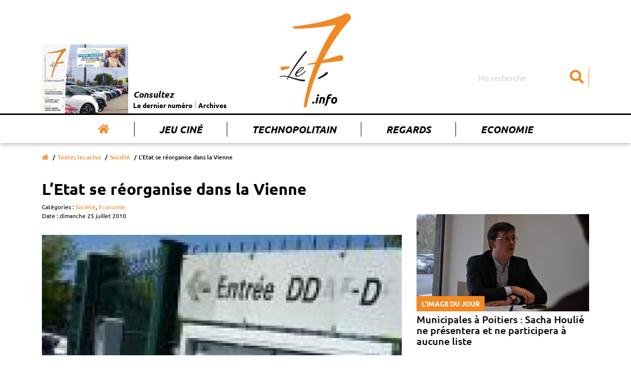

--- FILE ---
content_type: text/html; charset=UTF-8
request_url: https://www.le7.info/article/358-letat-se-reorganise-dans-la-vienne
body_size: 9099
content:
<!DOCTYPE html>
<html lang="fr">
<head>
    <meta charset="UTF-8">
    <title>L’Etat se réorganise dans la Vienne  | Le7.info</title>
    <meta name="viewport" content="width=device-width, initial-scale=1, shrink-to-fit=no">
    <meta http-equiv="x-ua-compatible" content="ie=edge">
    <meta name="description" content="Imposée par la RGPP, la REAT a donné naissance dans le département à plusieurs DDI parmi lesquelles on compte la DDPP, la DDT ainsi qu’à la DDCS... Vous..." />
    <meta name="keywords" content="Le 7 actualité vienne poitiers chatellerault">
    <meta name= "robots" content="index, follow">

    <meta name="google-site-verification" content="nk9D3InutgFG6x7mhg4cfXFa1uFvlKUd2smJziZLrOs" />

    <meta property="og:title" content="L’Etat se réorganise dans la Vienne"/>
    <meta property="og:type" content="article" />
    <meta property="og:description" content="Imposée par la RGPP, la REAT a donné naissance dans le département à plusieurs DDI parmi lesquelles on compte la DDPP, la DDT ainsi qu’à la DDCS... Vous..." />
    <meta property="og:url" content="https://www.le7.info/article/358-letat-se-reorganise-dans-la-vienne" />
    <meta property="og:image" content="https://www.le7.info/uploads/photos/33c7ed38805139b5d02cc9348463dfea60b1a884.jpg" />
    <meta property="og:locale" content="FR_fr" />
    <meta property="og:site_name" content="Le7.info" />
    <meta name="twitter:card" content=summary_large_image""  >
    <meta name="twitter:site" content=Le7.info"  >
    <meta name="twitter:title" content="L’Etat se réorganise dans la Vienne"  >
    <meta name="twitter:description" content="Imposée par la RGPP, la REAT a donné naissance dans le département à plusieurs DDI parmi lesquelles on compte la DDPP, la DDT ainsi qu’à la DDCS... Vous..."  >
    <meta name="twitter:image" content="https://www.le7.info/uploads/photos/33c7ed38805139b5d02cc9348463dfea60b1a884.jpg"  >

    <link rel="icon" type="image/png" href="https://www.le7.info/assets/images/favicon.png" />
    <link rel="apple-touch-icon" href="https://www.le7.info/assets/images/apple-touch-icon.png" />

    <link rel="stylesheet" href="https://use.fontawesome.com/releases/v5.8.2/css/all.css" integrity="sha384-oS3vJWv+0UjzBfQzYUhtDYW+Pj2yciDJxpsK1OYPAYjqT085Qq/1cq5FLXAZQ7Ay" crossorigin="anonymous">

    <link rel="stylesheet" href="/build/app.9851aa02.css">
        </head>
<body>

<div class="main-wrapper">
    <header class="main-header">
    <nav class="main-header__nav navbar navbar-expand-md">
        <div class="container">
            <div class="row">
                <div class="col-sm-12">
                    <a class="navbar-brand" href="/" title="Le 7 info">
                        <img class="main-logo" src="https://www.le7.info/le7info.svg" alt="Le 7 info" />
                    </a>
                    <button class="navbar-toggler" type="button" data-toggle="collapse" data-target="#navbarSupportedContent" aria-controls="navbarSupportedContent" aria-expanded="false" aria-label="Toggle navigation">
                        <svg class="ham hamRotate ham8" viewBox="0 0 100 100" width="80" onclick="this.classList.toggle('active')">
                            <path
                                class="line top"
                                d="m 30,33 h 40 c 3.722839,0 7.5,3.126468 7.5,8.578427 0,5.451959 -2.727029,8.421573 -7.5,8.421573 h -20" />
                            <path
                                class="line middle"
                                d="m 30,50 h 40" />
                            <path
                                class="line bottom"
                                d="m 70,67 h -40 c 0,0 -7.5,-0.802118 -7.5,-8.365747 0,-7.563629 7.5,-8.634253 7.5,-8.634253 h 20" />
                        </svg>
                    </button>
                    <div class="collapse navbar-collapse" id="navbarSupportedContent">
                        <ul class="navbar-nav">
                            <li class="nav-item active">
                                <a class="nav-link" href="/" title="Accueil"><i class="fas fa-home"></i></a>
                            </li>
                            <li class="nav-item">
                                <a class="nav-link" href="/concours-jouer" title="Jeu Ciné">Jeu Ciné</a>
                            </li>
                            <li class="nav-item">
                                <a class="nav-link" href="/tag/227-technopolitain" title="Technopolitain">Technopolitain</a>
                            </li>
                            <li class="nav-item">
                                <a class="nav-link" href="/tag/180-regards" title="Regards">Regards</a>
                            </li>
                            <li class="nav-item">
                                <a class="nav-link" href="/tag/4-economi" title="Economie">Economie</a>
                            </li>
                        </ul>
                        <form class="main-header__nav__search" action="/">
                            <input class="form-control" type="search" name="query" placeholder="Ma recherche" aria-label="Search">
                            <button aria-label="Submit" class="btn" type="submit"><i class="fas fa-search"></i></button>
                        </form>
                        <div class="main-header__nav__archives">
                            <a href="#main__summary" title="Le dernier numéro">
                                                                    <img class="img-archives" src="https://www.le7.info/media/cache/journal_crop/uploads/cover/697849012d0f5.jpeg" alt="Les archives du 7" />
                                                            </a>
                            <div class="main-header__nav__archives__content">
                                <p>Consultez</p>
                                <ul>
                                    <li>
                                        <a href="#main__summary" title="Le dernier numéro">Le dernier numéro</a>
                                    </li>
                                    <li>
                                        <a href="/journaux-papiers" title="Archives">Archives</a>
                                    </li>
                                </ul>
                            </div>
                        </div>
                    </div>
                </div>
            </div>
        </div>
    </nav>
</header>
    <main>
            <div class="main__page main__single ">
        <div class="container">
            <div class="row">
                <div class="col-sm-12">
                    <div class="breadcrumb-container">
                        <nav aria-label="breadcrumb">
                            <ol class="breadcrumb">
                                <li class="breadcrumb-item"><a href="/" title="Accueil"><i class="fas fa-home"></i></a></li>
                                                                    <li class="breadcrumb-item"><a href="/actus" title="Toutes les actus">Toutes les actus</a></li>
                                                                                                    <li class="breadcrumb-item"><a href="/tag/2-societe" title="Société">Société</a></li>
                                                                <li class="breadcrumb-item active" aria-current="page">L’Etat se réorganise dans la Vienne</li>
                            </ol>
                        </nav>
                    </div>
                    <div class="main__page__container  main__single__container">
                        <div class="row">
                            <div class="col-lg-8">
                                <div class="page__header">  
                                                                        <h1>L’Etat se réorganise dans la Vienne</h1>
                                                                            <span class="entry__category">
                                        Catégories :
                                                                                    <a href="/tag/2-societe" title="Société">Société</a>,
                                                                                    <a href="/tag/4-economie" title="Economie">Economie</a>
                                                                            </span>
                                                                        <span class="entry__date">
                                        Date : dimanche 25 juillet 2010
                                    </span>
                                </div>
                                <div class="page__content single__content">
                                                                            <img src="https://www.le7.info/media/cache/article/uploads/photos/33c7ed38805139b5d02cc9348463dfea60b1a884.jpg" alt="L’Etat se réorganise dans la Vienne">
                                    
                                                                            <h2>Imposée par la RGPP, la REAT a donné naissance dans le département à plusieurs DDI parmi lesquelles on compte la DDPP, la DDT ainsi qu’à la DDCS... Vous êtes perdu ? 7 à Poitiers vous explique la réforme des services de l&#039;Etat visant à plus d&#039;efficacité.</h2>
                                    
                                    <div class="author">
                                        <div class="author__card">
                                            <div class="author__picture">
                                                                                                    <img src="https://www.le7.info/media/cache/author/uploads/auteurs/5ea1df8dc6ecc.jpeg" alt="Romain Mudrak">
                                                                                            </div>
                                            <div class="author__description">
                                                <div itemscope="" itemprop="author" itemtype="http://schema.org/Person">
                                                    <p class="author__name" itemprop="name">

                                                                                                                    Romain Mudrak
                                                                                                                          -  <a target="_blank" href="https://www.twitter.com/romainmudrak">@romainmudrak</a>
                                                                                                                                                                        </p>
                                                </div>
                                                <div itemscope="" itemprop="publisher" itemtype="http://schema.org/Organization">
                                                    <p class="author__business" itemprop="name">Le7.info</p>
                                                </div>
                                                <a itemprop="mainEntityOfPage" href="https://www.le7.info/article/358-letat-se-reorganise-dans-la-vienne"> </a>
                                            </div>
                                        </div>
                                        <p class="author__social">Partager sur :
                                            <a href="https://twitter.com/share?url=https://www.le7.info/article/358-letat-se-reorganise-dans-la-vienne" title="Partager sur twitter" target="_blank"><i class="fab fa-twitter-square"></i></a>
                                            <a href="https://www.facebook.com/sharer/sharer.php?u=https://www.le7.info/article/358-letat-se-reorganise-dans-la-vienne" title="Partager sur facebook" target="_blank"><i class="fab fa-facebook-square"></i></a>
                                        </p>
                                    </div>


                                    <p>Engag&eacute; depuis plusieurs mois, le mouvement de regroupement des services d&eacute;concentr&eacute;s de l&rsquo;Etat -appel&eacute; Reat pour R&eacute;forme de l&rsquo;administration territoriale- s&rsquo;est achev&eacute; dans la Vienne. Les panneaux de signalisation, rue de la Providence, sont encore provisoires (notre photo). N&eacute;anmoins, la pr&eacute;fecture invitait la presse ce matin afin de dessiner les contours de cette restructuration.<br />
<br />
Nouveaut&eacute;, les directions d&eacute;partementales deviennent &laquo;&nbsp;interminist&eacute;rielles&nbsp;&raquo; (DDI). Seules trois subsistent&nbsp;: <br />
<br />
- <strong>La direction d&eacute;partementale des territoires (DDT)</strong> regroupe quelques-uns des services de l&rsquo;Equipement et de la direction d&eacute;partementale de l&rsquo;agriculture et de la for&ecirc;t. C&rsquo;est notamment l&rsquo;interlocuteur des propri&eacute;taires priv&eacute;s sur toutes les questions li&eacute;es &agrave; l&rsquo;Agence nationale de l&rsquo;am&eacute;lioration de l&rsquo;habitat (05 49 03 13 31). C&rsquo;est aussi l&rsquo;interlocuteur des exploitants agricoles au sujet des subventions (05 49 03 13 75) Les chasseurs peuvent &eacute;galement contacter le service Eau et Biodiversit&eacute; (05 49 03 13 61). Les permis de construire restent l&rsquo;affaire des mairies.<br />
<br />
- <strong>La direction d&eacute;partementale de la coh&eacute;sion sociale (DDCS)</strong> f&eacute;d&egrave;re l&rsquo;ancienne direction de la jeunesse et des sports et le service social de la direction des affaires sanitaires et sociales. Ses agents enregistrent les cr&eacute;ations d&rsquo;associations ainsi que les demandes de services civiques (05 49 18 57 23). Toutes les r&eacute;ponses sur le Bafa (Brevet d&rsquo;aptitude aux fonctions d&rsquo;animateurs) sont accessibles au 05 49 18 57 15. Enfin, la DDCS devient l&rsquo;interlocuteur des pr&eacute;sidents de clubs sportifs (05 49 18 57 17).<br />
<br />
- <strong>La direction d&eacute;partementale de la protection des populations (DDPP) </strong>r&eacute;unit la direction des services v&eacute;t&eacute;rinaires et la direction de la concurrence, de la consommation et de&nbsp;la r&eacute;pression des fraudes. Le service d&eacute;di&eacute; &agrave; la qualit&eacute; de l&rsquo;alimentation contr&ocirc;lera notamment le respect des normes d&rsquo;hygi&egrave;ne dans les cuisines des restaurants. Pour toutes les questions li&eacute;es &agrave; la consommation, une permanence d&rsquo;accueil sera ouverte au 20, rue de la Providence &agrave; Poitiers, les lundis et jeudis, de 15h &agrave; 17h (05 17 84 00 04).<br />
<br />
Ces trois directions emploient&nbsp; 367 agents de la fonction publique.</p>

                                    


                                </div>
                                <section class="ads__banner-small">
                                    <div class="row">
                                        <div class="col-sm-12">
                                                                                                                                </div>
                                    </div>
                                </section>
                                <section class="home__articles home__second-line__articles">
                                    <div class="row">
                                        <div class="col-sm-12">
                                            <p>À lire aussi ...</p>
                                        </div>
                                    </div>
                                    <div class="row">
                                                                                    <div class="col-md-4">
                                                <article>
                                                    <a href="/article/26650-danser-malgre-tout-1" title="Danser, malgré tout">
                                                        <figure>
                                                            <img src="https://www.le7.info/media/cache/home_small/uploads/photos/69786887601cd.jpeg" alt="Danser, malgré tout"/>
                                                        </figure>
                                                    </a>
                                                                                                            <a class="home__article__category" href="/tag/61-face-a-face" title="Face à face">Face à face</a>
                                                                                                        <p class="date">Aujourd&#039;hui</p>
                                                    <a href="/article/26650-danser-malgre-tout-1" title="Danser, malgré tout">
                                                        <h3 class="home__article__title">Danser, malgré tout</h3>
                                                        <p class="home__article__resume">Armance Delval. 21 ans. Poitevine. Danseuse classique. Formée en France, engagée en Bulgarie. A troqué l’insouciance contre la discipline. Signe particulier : une maturité précoce.</p>
                                                    </a>
                                                </article>
                                            </div>
                                                                                    <div class="col-md-4">
                                                <article>
                                                    <a href="/article/26649-son-regard-sur-la-democratie" title="Son regard sur la démocratie">
                                                        <figure>
                                                            <img src="https://www.le7.info/media/cache/home_small/uploads/photos/69785091f08b2.jpeg" alt="Son regard sur la démocratie"/>
                                                        </figure>
                                                    </a>
                                                                                                            <a class="home__article__category" href="/tag/150-cote-passion" title="Côté passion">Côté passion</a>
                                                                                                        <p class="date">Aujourd&#039;hui</p>
                                                    <a href="/article/26649-son-regard-sur-la-democratie" title="Son regard sur la démocratie">
                                                        <h3 class="home__article__title">Son regard sur la démocratie</h3>
                                                        <p class="home__article__resume">François Albaterra(*) vient de sortir son troisième livre, Le dernier jour de la démocratie. Une dystopie d’une actualité brûlante signée d’un ancien juge administratif.</p>
                                                    </a>
                                                </article>
                                            </div>
                                                                                    <div class="col-md-4">
                                                <article>
                                                    <a href="/article/26626-campagne-apaisee" title="Campagne apaisée">
                                                        <figure>
                                                            <img src="https://www.le7.info/media/cache/home_small/uploads/photos/6978495dba3c9.jpeg" alt="Campagne apaisée"/>
                                                        </figure>
                                                    </a>
                                                                                                            <a class="home__article__category" href="/tag/2-societe" title="Société">Société</a>
                                                                                                        <p class="date">Aujourd&#039;hui</p>
                                                    <a href="/article/26626-campagne-apaisee" title="Campagne apaisée">
                                                        <h3 class="home__article__title">Campagne apaisée</h3>
                                                        <p class="home__article__resume">Le Regard de la semaine est signé Arnault Varanne, rédacteur en chef du 7.</p>
                                                    </a>
                                                </article>
                                            </div>
                                                                            </div>
                                </section>
                            </div>
                            <div class="col-lg-4">
                                <aside class="aside">
                                        <article class="aside__articles picture-of-the-day">
        <a href="/article/26623-municipales-a-poitiers-sacha-houlie-ne-presentera-et-ne-participera-a-aucune-liste" title="Municipales à Poitiers : Sacha Houlié ne présentera et ne participera à aucune liste">
            <figure>
                <img src="https://www.le7.info/media/cache/aside/uploads/photos/6977901b6ca54.jpeg" alt="Municipales à Poitiers : Sacha Houlié ne présentera et ne participera à aucune liste"/>
                <figcaption class="article__category">L'image du jour</figcaption>
            </figure>
                            <h2 class="article__title">Municipales à Poitiers : Sacha Houlié ne présentera et ne participera à aucune liste</h2>
                    </a>
    </article>
                                                                                                            <div class="ads__banner-block">
    </div>                                                                        <article class="aside__articles portrait">
        <a href="/article/26650-danser-malgre-tout-1" title="Danser, malgré tout">
            <figure>
                <img src="https://www.le7.info/media/cache/aside/uploads/photos/69786887601cd.jpeg" alt="Danser, malgré tout"/>
                <figcaption class="article__category">Face à face</figcaption>
            </figure>
                            <h2 class="article__title">Danser, malgré tout</h2>
                    </a>
    </article>
                                                                                                            <div class="ads__banner-block">
    </div>                                                                        <article class="aside__articles cinema">
        <a href="/article/26625-le-mage-du-kremlin-le-cynisme-du-pouvoir" title="Le mage du Kremlin : le cynisme du pouvoir">
            <figure>
                <img src="https://www.le7.info/media/cache/aside/uploads/photos/6977a63c67dee.jpeg" alt="Le mage du Kremlin : le cynisme du pouvoir"/>
                <figcaption class="article__category">Cinéma</figcaption>
            </figure>
                            <h2 class="article__title">Le mage du Kremlin : le cynisme du pouvoir</h2>
                    </a>
    </article>
                                                                                                            <div class="ads__banner-block">
    </div>            </aside>
                            </div>
                        </div>
                    </div>
                </div>
            </div>
        </div>
    </div>
    </main>
    <footer class="main-footer">
    <div class="main__summary" id="main__summary">
        <div class="container">
            <div class="row">
                <div class="col-md-3">
                    <div class="summary__picture">
                        <h2>
                            Cette semaine
                            <br/>
                            <span>dans Le 7</span>
                            <i class="fas fa-chevron-right"></i>
                        </h2>
                        <div class="summary__picture__container">
                                                            <a href="/uploads/pdf/697849010fcb4.pdf" target="_blank">
                                    <img src="https://www.le7.info/media/cache/journal/uploads/cover/697849012d0f5.jpeg" alt="Cette semaine dans le 7"/>
                                </a>
                                                    </div>
                        <div class="summary__links__container">
                            <ul>
                                                                <li>
                                    <a href="/uploads/pdf/697849010fcb4.pdf" title="Télécharger le dernier numéro en  PDF" target="_blank"><i class="fas fa-arrow-right"></i>Télécharger le dernier numéro en PDF</a>
                                </li>
                                                                <li>
                                    <a href="/journaux-papiers" title="Accéder aux archives"><i class="fas fa-arrow-right"></i>Accéder aux archives</a>
                                </li>
                            </ul>
                        </div>
                    </div>
                </div>

                <div class="col-md-9">
                    <div class="summary__blocks">
                        <div class="row">

                                                            <div class="col-6 col-sm-4">
                                    <a class="summary__entry" href="/article/26625-le-mage-du-kremlin-le-cynisme-du-pouvoir" title="">
                                        <h4>Cinéma</h4>
                                        <p>Le mage du Kremlin : le cynisme du pouvoir</p>
                                    </a>
                                </div>
                                                            <div class="col-6 col-sm-4">
                                    <a class="summary__entry" href="/article/26626-campagne-apaisee" title="">
                                        <h4>Société, Politique</h4>
                                        <p>Campagne apaisée</p>
                                    </a>
                                </div>
                                                            <div class="col-6 col-sm-4">
                                    <a class="summary__entry" href="/article/26627-les-pesticides-tuent-aussi-les-oiseaux" title="">
                                        <h4>Développement durable, Ecologie</h4>
                                        <p>Les pesticides tuent aussi les oiseaux</p>
                                    </a>
                                </div>
                                                            <div class="col-6 col-sm-4">
                                    <a class="summary__entry" href="/article/26628-eric-guillet-on-est-emus-a-chaque-fois-quon-en-parle" title="">
                                        <h4>Santé, Série</h4>
                                        <p>Eric Guillet : « On est émus à chaque fois qu’on en parle »</p>
                                    </a>
                                </div>
                                                            <div class="col-6 col-sm-4">
                                    <a class="summary__entry" href="/article/26629-des-choeurs-a-louvrage" title="">
                                        <h4>Initiative</h4>
                                        <p>Des chœurs à l’ouvrage</p>
                                    </a>
                                </div>
                                                            <div class="col-6 col-sm-4">
                                    <a class="summary__entry" href="/article/26630-au-bon-soin-des-seniors" title="">
                                        <h4>Santé, Habitat</h4>
                                        <p>Au bon soin des seniors</p>
                                    </a>
                                </div>
                                                            <div class="col-6 col-sm-4">
                                    <a class="summary__entry" href="/article/26631-les-strategies-de-loccasion" title="">
                                        <h4>Auto-moto</h4>
                                        <p>Les stratégies de l’occasion</p>
                                    </a>
                                </div>
                                                            <div class="col-6 col-sm-4">
                                    <a class="summary__entry" href="/article/26632-la-clio-a-bien-grandi" title="">
                                        <h4>Auto-moto</h4>
                                        <p>La Clio a bien grandi</p>
                                    </a>
                                </div>
                                                            <div class="col-6 col-sm-4">
                                    <a class="summary__entry" href="/article/26633-mobs-et-merveilles" title="">
                                        <h4>Auto-moto</h4>
                                        <p>Mobs et merveilles</p>
                                    </a>
                                </div>
                                                            <div class="col-6 col-sm-4">
                                    <a class="summary__entry" href="/article/26634-le-droit-de-respirer" title="">
                                        <h4>Regards</h4>
                                        <p>Le droit de respirer</p>
                                    </a>
                                </div>
                                                            <div class="col-6 col-sm-4">
                                    <a class="summary__entry" href="/article/26635-deastance-services-linclusion-comme-moteur" title="">
                                        <h4>Economie</h4>
                                        <p>Deastance Services,  l&#039;inclusion comme moteur</p>
                                    </a>
                                </div>
                                                            <div class="col-6 col-sm-4">
                                    <a class="summary__entry" href="/article/26636-relor-beau-et-ecolo" title="">
                                        <h4>Environnement</h4>
                                        <p>Relor : beau et écolo</p>
                                    </a>
                                </div>
                                                            <div class="col-6 col-sm-4">
                                    <a class="summary__entry" href="/article/26637-prises-de-rendez-vous-le-chu-monte-en-ligne-s" title="">
                                        <h4>Santé</h4>
                                        <p>Prises de rendez-vous :  le CHU monte en ligne(s)</p>
                                    </a>
                                </div>
                                                            <div class="col-6 col-sm-4">
                                    <a class="summary__entry" href="/article/26638-les-mauvais-presages-de-lapprentissage" title="">
                                        <h4>Education, Formation</h4>
                                        <p>Les mauvais présages  de l’apprentissage</p>
                                    </a>
                                </div>
                                                            <div class="col-6 col-sm-4">
                                    <a class="summary__entry" href="/article/26639-hyrox-la-communaute-sagrandit" title="">
                                        <h4></h4>
                                        <p>Hyrox : la communauté s’agrandit</p>
                                    </a>
                                </div>
                                                            <div class="col-6 col-sm-4">
                                    <a class="summary__entry" href="/article/26640-poitiers-blois-comme-on-se-retrouve" title="">
                                        <h4>Sport, PB86</h4>
                                        <p>Poitiers-Blois, comme on se retrouve</p>
                                    </a>
                                </div>
                                                            <div class="col-6 col-sm-4">
                                    <a class="summary__entry" href="/article/26641-dam-valet-la-musique-a-coeur" title="">
                                        <h4>Culture</h4>
                                        <p>Dam Valet, la musique à cœur</p>
                                    </a>
                                </div>
                                                            <div class="col-6 col-sm-4">
                                    <a class="summary__entry" href="/article/26642-la-pepiniere-le-podcast-foot-de-reference" title="">
                                        <h4>Sport, Numérique</h4>
                                        <p>La Pépinière,  le podcast foot de référence</p>
                                    </a>
                                </div>
                                                            <div class="col-6 col-sm-4">
                                    <a class="summary__entry" href="/article/26643-releve-annuel-et-frais-bancaires" title="">
                                        <h4>Détente</h4>
                                        <p>Relevé annuel et  frais bancaires</p>
                                    </a>
                                </div>
                                                            <div class="col-6 col-sm-4">
                                    <a class="summary__entry" href="/article/26644-beesau-entre-jazz-et-electro" title="">
                                        <h4>Culture, Détente</h4>
                                        <p>Béesau entre jazz et électro</p>
                                    </a>
                                </div>
                                                            <div class="col-6 col-sm-4">
                                    <a class="summary__entry" href="/article/26645-le-loup-sans-ia" title="">
                                        <h4>Economie, Détente</h4>
                                        <p>Le loup sans IA</p>
                                    </a>
                                </div>
                                                            <div class="col-6 col-sm-4">
                                    <a class="summary__entry" href="/article/26646--959" title="">
                                        <h4></h4>
                                        <p></p>
                                    </a>
                                </div>
                                                            <div class="col-6 col-sm-4">
                                    <a class="summary__entry" href="/article/26649-son-regard-sur-la-democratie" title="">
                                        <h4>Côté passion</h4>
                                        <p>Son regard sur la démocratie</p>
                                    </a>
                                </div>
                                                            <div class="col-6 col-sm-4">
                                    <a class="summary__entry" href="/article/26650-danser-malgre-tout-1" title="">
                                        <h4>Face à face</h4>
                                        <p>Danser, malgré tout</p>
                                    </a>
                                </div>
                                                    </div>
                    </div>
                    <div class="">
                        <div class="row">
                            <div class="col-sm-12">
                                <a href="/journaux-papiers" title="Tous les numéros"> >>> Tous les numéros</a>
                            </div>
                        </div>
                    </div>
                </div>

            </div>
        </div>
    </div>
    <div class="main-footer__top">
        <div class="container">
            <div class="row">
                <div class="col-sm-12 col-lg-3">
                    <div class="main-footer__top__picture">
                        <img class="main-logo" src="https://www.le7.info/assets/images/logo-white.png" alt="Le 7"/>
                    </div>
                </div>
                                <div class="col-sm-5 col-lg-4">
                    <div class="main-footer__top__menu">
                        <p class="menu-title">À propos</p>
                        <ul>
                            <li><a href="/page/2-qui-sommes-nous" title="Qui sommes-nous ?">Qui sommes-nous ?</a></li>
                            <li><a href="/contact" title="Contactez-nous">Contactez-nous</a></li>
                            <li><a href="https://www.momentum-prod.fr/" title="Momentum Productions">Site réalisé avec Momentum</a></li>
                            <li><a href="/page/3-mentions-legales" title="Mentions légales">Mentions Légales</a></li>
                        </ul>
                    </div>
                </div>
                <div class="col-sm-7 col-lg-5">
                    <div class="main-footer__top__menu main-footer__top__menu--double">
                        <p class="menu-title">Rubriques</p>
                        <ul>
<li><a href="/tag/19-agriculture">Agriculture</a></li>
<li><a href="/tag/196-association">Association</a></li>
<li><a href="/tag/197-auto-moto">Auto-moto</a></li>
<li><a href="/tag/25-basket">Basket</a></li>
<li><a href="/tag/198-biodiversite">Biodiversité</a></li>
<li><a href="/tag/199-chu">CHU</a></li>
<li><a href="/tag/32-cinema">Cinéma</a></li>
<li><a href="/tag/37-commerce">Commerce</a></li>
<li><a href="/tag/150-cote-passion">Côté passion</a></li>
<li><a href="/tag/177-covid-19">Covid-19</a></li>
<li><a href="/tag/116-culture">Culture</a></li>
<li><a href="/tag/200-detente">Détente</a></li>
<li><a href="/tag/201-developpement-durable">Développement durable</a></li>
<li><a href="/tag/202-ecologie">Ecologie</a></li>
<li><a href="/tag/4-economie">Economie</a></li>
<li><a href="/tag/5-education">Education</a></li>
<li><a href="/tag/203-entreprise">Entreprise</a></li>
<li><a href="/tag/49-environnement">Environnement</a></li>
<li><a href="/tag/61-face-a-face">Face à face</a></li>
<li><a href="/tag/10-faits-divers">Faits divers</a></li>
<li><a href="/tag/27-football">Football</a></li>
<li><a href="/tag/64-formation">Formation</a></li>
<li><a href="/tag/204-habitat">Habitat</a></li>
<li><a href="/tag/17-industrie">Industrie</a></li>
<li><a href="/tag/173-initiative">Initiative</a></li>
<li><a href="/tag/195-jeunesse">Jeunesse</a></li>
<li><a href="/tag/38-justice">Justice</a></li>
<li><a href="/tag/86-motoball">Motoball</a></li>
<li><a href="/tag/159-numerique">Numérique</a></li>
<li><a href="/tag/191-pb86">PB86</a></li>
<li><a href="/tag/208-petite-enfance">Petite enfance</a></li>
<li><a href="/tag/13-politique">Politique</a></li>
<li><a href="/tag/23-recherche">Recherche</a></li>
<li><a href="/tag/180-regards">Regards</a></li>
<li><a href="/tag/28-rugby">Rugby</a></li>
<li><a href="/tag/16-sante">Santé</a></li>
<li><a href="/tag/209-science">Science</a></li>
<li><a href="/tag/39-social">Social</a></li>
<li><a href="/tag/2-societe">Société</a></li>
<li><a href="/tag/142-solidarite">Solidarité</a></li>
<li><a href="/tag/6-sport">Sport</a></li>
<li><a href="/tag/211-technologie">Technologie</a></li>
<li><a href="/tag/102-tennis-de-table">Tennis de table</a></li>
<li><a href="/tag/68-tourisme">Tourisme</a></li>
<li><a href="/tag/66-transports">Transports</a></li>
<li><a href="/tag/11-universite">Université</a></li>
<li><a href="/tag/14-urbanisme">Urbanisme</a></li>
<li><a href="/tag/212-volley">Volley</a></li>
                        </ul>
                    </div>
                </div>


  <script async src="https://www.googletagmanager.com/gtag/js?id=UA-140935574-1"></script>
    <script>
        window.dataLayer = window.dataLayer || [];

        function gtag() {
            dataLayer.push(arguments);
        }

        gtag('js', new Date());

        gtag('config', 'UA-140935574-1');
<!-- 871ac74535a4d417 -->
    </script>
            </div>
        </div>
    </div>
    <div class="main-footer__bottom">
        <div class="container">
            <div class="row">
                <div class="col-sm-12">
                    <div class="main-footer__bottom__content">
                        <p>© Le 7 - Tous droits réservés - 2019
                                                            - <a style="color:white;" href="/login">Connexion</a>
                                                    </p>
                    </div>
                </div>
            </div>
        </div>
    </div>
</footer>

</div>

<script src="https://code.jquery.com/jquery-3.3.1.slim.min.js" integrity="sha384-q8i/X+965DzO0rT7abK41JStQIAqVgRVzpbzo5smXKp4YfRvH+8abtTE1Pi6jizo" crossorigin="anonymous"></script>
<script src="https://cdnjs.cloudflare.com/ajax/libs/popper.js/1.14.7/umd/popper.min.js" integrity="sha384-UO2eT0CpHqdSJQ6hJty5KVphtPhzWj9WO1clHTMGa3JDZwrnQq4sF86dIHNDz0W1" crossorigin="anonymous"></script>
<script src="https://stackpath.bootstrapcdn.com/bootstrap/4.3.1/js/bootstrap.min.js" integrity="sha384-JjSmVgyd0p3pXB1rRibZUAYoIIy6OrQ6VrjIEaFf/nJGzIxFDsf4x0xIM+B07jRM" crossorigin="anonymous"></script>
<script src="/build/runtime.dca8fcdd.js"></script><script src="/build/app.51a434ff.js"></script>

<!-- Quantcast Choice. Consent Manager Tag v2.0 (for TCF 2.0) -->
<script type="text/javascript" async=true>
    (function() {
        var host = window.location.hostname;
        var element = document.createElement('script');
        var firstScript = document.getElementsByTagName('script')[0];
        var url = 'https://quantcast.mgr.consensu.org'
            .concat('/choice/', 'fuN9P7BBFZvyU', '/', host, '/choice.js')
        var uspTries = 0;
        var uspTriesLimit = 3;
        element.async = true;
        element.type = 'text/javascript';
        element.src = url;

        firstScript.parentNode.insertBefore(element, firstScript);

        function makeStub() {
            var TCF_LOCATOR_NAME = '__tcfapiLocator';
            var queue = [];
            var win = window;
            var cmpFrame;

            function addFrame() {
                var doc = win.document;
                var otherCMP = !!(win.frames[TCF_LOCATOR_NAME]);

                if (!otherCMP) {
                    if (doc.body) {
                        var iframe = doc.createElement('iframe');

                        iframe.style.cssText = 'display:none';
                        iframe.name = TCF_LOCATOR_NAME;
                        doc.body.appendChild(iframe);
                    } else {
                        setTimeout(addFrame, 5);
                    }
                }
                return !otherCMP;
            }

            function tcfAPIHandler() {
                var gdprApplies;
                var args = arguments;

                if (!args.length) {
                    return queue;
                } else if (args[0] === 'setGdprApplies') {
                    if (
                        args.length > 3 &&
                        args[2] === 2 &&
                        typeof args[3] === 'boolean'
                    ) {
                        gdprApplies = args[3];
                        if (typeof args[2] === 'function') {
                            args[2]('set', true);
                        }
                    }
                } else if (args[0] === 'ping') {
                    var retr = {
                        gdprApplies: gdprApplies,
                        cmpLoaded: false,
                        cmpStatus: 'stub'
                    };

                    if (typeof args[2] === 'function') {
                        args[2](retr);
                    }
                } else {
                    queue.push(args);
                }
            }

            function postMessageEventHandler(event) {
                var msgIsString = typeof event.data === 'string';
                var json = {};

                try {
                    if (msgIsString) {
                        json = JSON.parse(event.data);
                    } else {
                        json = event.data;
                    }
                } catch (ignore) {}

                var payload = json.__tcfapiCall;

                if (payload) {
                    window.__tcfapi(
                        payload.command,
                        payload.version,
                        function(retValue, success) {
                            var returnMsg = {
                                __tcfapiReturn: {
                                    returnValue: retValue,
                                    success: success,
                                    callId: payload.callId
                                }
                            };
                            if (msgIsString) {
                                returnMsg = JSON.stringify(returnMsg);
                            }
                            event.source.postMessage(returnMsg, '*');
                        },
                        payload.parameter
                    );
                }
            }

            while (win) {
                try {
                    if (win.frames[TCF_LOCATOR_NAME]) {
                        cmpFrame = win;
                        break;
                    }
                } catch (ignore) {}

                if (win === window.top) {
                    break;
                }
                win = win.parent;
            }
            if (!cmpFrame) {
                addFrame();
                win.__tcfapi = tcfAPIHandler;
                win.addEventListener('message', postMessageEventHandler, false);
            }
        };

        makeStub();

        var uspStubFunction = function() {
            var arg = arguments;
            if (typeof window.__uspapi !== uspStubFunction) {
                setTimeout(function() {
                    if (typeof window.__uspapi !== 'undefined') {
                        window.__uspapi.apply(window.__uspapi, arg);
                    }
                }, 500);
            }
        };

        var checkIfUspIsReady = function() {
            uspTries++;
            if (window.__uspapi === uspStubFunction && uspTries < uspTriesLimit) {
                console.warn('USP is not accessible');
            } else {
                clearInterval(uspInterval);
            }
        };

        if (typeof window.__uspapi === 'undefined') {
            window.__uspapi = uspStubFunction;
            var uspInterval = setInterval(checkIfUspIsReady, 6000);
        }
    })();
</script>
<!-- End Quantcast Choice. Consent Manager Tag v2.0 (for TCF 2.0) -->
</body>
</html>



